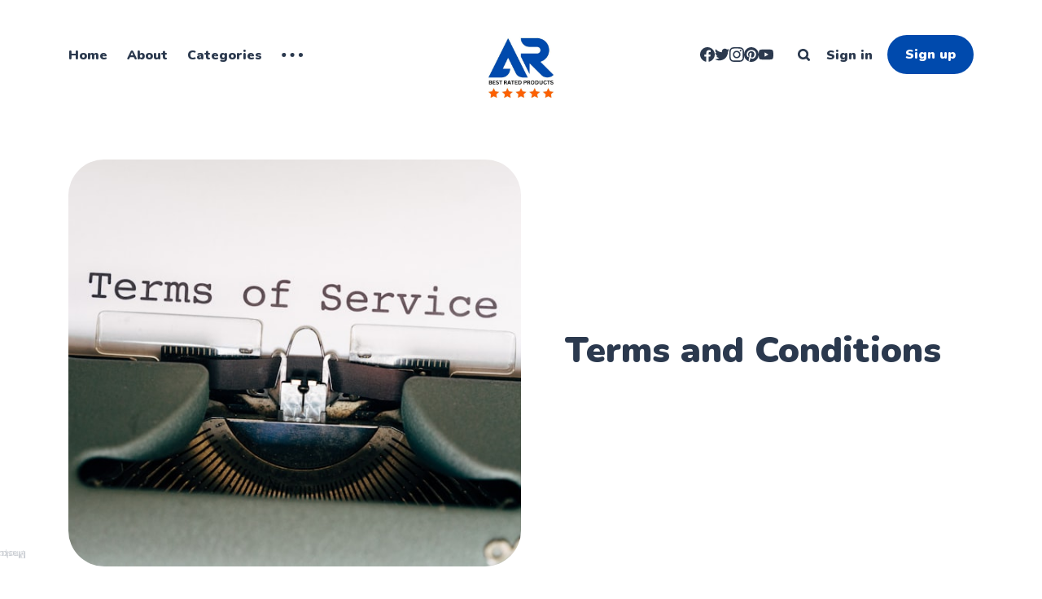

--- FILE ---
content_type: text/html; charset=utf-8
request_url: https://www.actualratings.com/termsofservice/
body_size: 14172
content:
<!DOCTYPE html>
<html lang="en">
	<head>
		<meta charset="utf-8">
		<meta http-equiv="X-UA-Compatible" content="IE=edge">
		<title>Terms and Conditions</title>
		<meta name="HandheldFriendly" content="True">
		<meta name="viewport" content="width=device-width, initial-scale=1">
		<link rel="preconnect" href="https://fonts.googleapis.com"> 
<link rel="preconnect" href="https://fonts.gstatic.com" crossorigin>
<link rel="preload" as="style" href="https://fonts.googleapis.com/css2?family=Nunito:ital,wght@0,400;0,800;0,900;1,400;1,800;1,900&display=swap">
<link rel="stylesheet" href="https://fonts.googleapis.com/css2?family=Nunito:ital,wght@0,400;0,800;0,900;1,400;1,800;1,900&display=swap">		<link rel="stylesheet" type="text/css" href="https://www.actualratings.com/assets/css/screen.css?v=9507e9bef8">
		<style>hr{background-image:url("data:image/svg+xml;utf8,<svg role='img' viewBox='0 0 136 24' xmlns='http://www.w3.org/2000/svg'><path d='M1.525 1.525a3.5 3.5 0 014.95 0L20 15.05 33.525 1.525a3.5 3.5 0 014.95 0L52 15.05 65.525 1.525a3.5 3.5 0 014.95 0L84 15.05 97.525 1.525a3.5 3.5 0 014.95 0L116 15.05l13.525-13.525a3.5 3.5 0 014.95 4.95l-16 16a3.5 3.5 0 01-4.95 0L100 8.95 86.475 22.475a3.5 3.5 0 01-4.95 0L68 8.95 54.475 22.475a3.5 3.5 0 01-4.95 0L36 8.95 22.475 22.475a3.5 3.5 0 01-4.95 0l-16-16a3.5 3.5 0 010-4.95z'/></svg>")}</style>

		<style>
			:root{
				--featured-section-bg-color :#99caff;
			}
		</style>
		<meta name="description" content="ActualRatings.com was founded by friendly locals and techies who love to share real-world experiences, helpful tips and honest reviews each time we buy something new.">
    <link rel="icon" href="https://www.actualratings.com/content/images/size/w256h256/format/jpeg/2023/02/BEST-RATED-PRODUCTS--7-.jpg" type="image/jpeg">
    <link rel="canonical" href="https://www.actualratings.com/termsofservice/">
    <meta name="referrer" content="no-referrer-when-downgrade">
    
    <meta property="og:site_name" content="ActualRatings.com">
    <meta property="og:type" content="website">
    <meta property="og:title" content="Terms and Conditions">
    <meta property="og:description" content="ActualRatings.com was founded by friendly locals and techies who love to share real-world experiences, helpful tips and honest reviews each time we buy something new.">
    <meta property="og:url" content="https://www.actualratings.com/termsofservice/">
    <meta property="og:image" content="https://images.unsplash.com/photo-1585909695677-2b0492f96e3b?crop&#x3D;entropy&amp;cs&#x3D;tinysrgb&amp;fit&#x3D;max&amp;fm&#x3D;jpg&amp;ixid&#x3D;M3wxMTc3M3wwfDF8c2VhcmNofDN8fHRlcm1zJTIwYW5kJTIwY29uZGl0aW9uc3xlbnwwfHx8fDE3MDYxMTA2Nzl8MA&amp;ixlib&#x3D;rb-4.0.3&amp;q&#x3D;80&amp;w&#x3D;2000">
    <meta property="article:published_time" content="2022-08-05T13:10:18.000Z">
    <meta property="article:modified_time" content="2024-01-24T15:38:49.000Z">
    <meta property="article:publisher" content="https://www.facebook.com/ActualRatings">
    <meta property="article:author" content="https://www.facebook.com/ActualRatings">
    <meta name="twitter:card" content="summary_large_image">
    <meta name="twitter:title" content="Terms and Conditions">
    <meta name="twitter:description" content="ActualRatings.com was founded by friendly locals and techies who love to share real-world experiences, helpful tips and honest reviews each time we buy something new.">
    <meta name="twitter:url" content="https://www.actualratings.com/termsofservice/">
    <meta name="twitter:image" content="https://images.unsplash.com/photo-1585909695677-2b0492f96e3b?crop&#x3D;entropy&amp;cs&#x3D;tinysrgb&amp;fit&#x3D;max&amp;fm&#x3D;jpg&amp;ixid&#x3D;M3wxMTc3M3wwfDF8c2VhcmNofDN8fHRlcm1zJTIwYW5kJTIwY29uZGl0aW9uc3xlbnwwfHx8fDE3MDYxMTA2Nzl8MA&amp;ixlib&#x3D;rb-4.0.3&amp;q&#x3D;80&amp;w&#x3D;2000">
    <meta name="twitter:label1" content="Written by">
    <meta name="twitter:data1" content="Mariya Ercoli">
    <meta name="twitter:site" content="@ErcoliMariya">
    <meta name="twitter:creator" content="@ErcoliMariya">
    <meta property="og:image:width" content="1200">
    <meta property="og:image:height" content="800">
    
    <script type="application/ld+json">
{
    "@context": "https://schema.org",
    "@type": "Article",
    "publisher": {
        "@type": "Organization",
        "name": "ActualRatings.com",
        "url": "https://www.actualratings.com/",
        "logo": {
            "@type": "ImageObject",
            "url": "https://www.actualratings.com/content/images/2023/02/BEST-RATED-PRODUCTS--8-.jpg",
            "width": 60,
            "height": 60
        }
    },
    "author": {
        "@type": "Person",
        "name": "Mariya Ercoli",
        "image": {
            "@type": "ImageObject",
            "url": "https://www.actualratings.com/content/images/2022/05/Profile-pic-ambsdr.jpg",
            "width": 480,
            "height": 640
        },
        "url": "https://www.actualratings.com/author/mariya/",
        "sameAs": [
            "https://www.actualratings.com/",
            "https://www.facebook.com/ActualRatings",
            "https://x.com/ErcoliMariya"
        ]
    },
    "headline": "Terms and Conditions",
    "url": "https://www.actualratings.com/termsofservice/",
    "datePublished": "2022-08-05T13:10:18.000Z",
    "dateModified": "2024-01-24T15:38:49.000Z",
    "image": {
        "@type": "ImageObject",
        "url": "https://images.unsplash.com/photo-1585909695677-2b0492f96e3b?crop=entropy&cs=tinysrgb&fit=max&fm=jpg&ixid=M3wxMTc3M3wwfDF8c2VhcmNofDN8fHRlcm1zJTIwYW5kJTIwY29uZGl0aW9uc3xlbnwwfHx8fDE3MDYxMTA2Nzl8MA&ixlib=rb-4.0.3&q=80&w=2000",
        "width": 1200,
        "height": 800
    },
    "description": "\nLast Updated: January 2024\n\nOVERVIEW\n\nThis website is operated by ActualRatings. Throughout the site, the terms “we”, “us” and “our” refer to ActualRatings.com offers this website, including all information, tools and services available from this site to you, the user, conditioned upon your acceptance of all terms, conditions, policies and notices stated here.\n\nBy visiting our site and/ or purchasing something from us, you engage in our “Service” and agree to be bound by the following terms and",
    "mainEntityOfPage": "https://www.actualratings.com/termsofservice/"
}
    </script>

    <meta name="generator" content="Ghost 6.13">
    <link rel="alternate" type="application/rss+xml" title="ActualRatings.com" href="https://www.actualratings.com/rss/">
    <script defer src="https://cdn.jsdelivr.net/ghost/portal@~2.56/umd/portal.min.js" data-i18n="true" data-ghost="https://www.actualratings.com/" data-key="0d61eb8ff32d283900b27ca028" data-api="https://actualratings-com.ghost.io/ghost/api/content/" data-locale="en" crossorigin="anonymous"></script><style id="gh-members-styles">.gh-post-upgrade-cta-content,
.gh-post-upgrade-cta {
    display: flex;
    flex-direction: column;
    align-items: center;
    font-family: -apple-system, BlinkMacSystemFont, 'Segoe UI', Roboto, Oxygen, Ubuntu, Cantarell, 'Open Sans', 'Helvetica Neue', sans-serif;
    text-align: center;
    width: 100%;
    color: #ffffff;
    font-size: 16px;
}

.gh-post-upgrade-cta-content {
    border-radius: 8px;
    padding: 40px 4vw;
}

.gh-post-upgrade-cta h2 {
    color: #ffffff;
    font-size: 28px;
    letter-spacing: -0.2px;
    margin: 0;
    padding: 0;
}

.gh-post-upgrade-cta p {
    margin: 20px 0 0;
    padding: 0;
}

.gh-post-upgrade-cta small {
    font-size: 16px;
    letter-spacing: -0.2px;
}

.gh-post-upgrade-cta a {
    color: #ffffff;
    cursor: pointer;
    font-weight: 500;
    box-shadow: none;
    text-decoration: underline;
}

.gh-post-upgrade-cta a:hover {
    color: #ffffff;
    opacity: 0.8;
    box-shadow: none;
    text-decoration: underline;
}

.gh-post-upgrade-cta a.gh-btn {
    display: block;
    background: #ffffff;
    text-decoration: none;
    margin: 28px 0 0;
    padding: 8px 18px;
    border-radius: 4px;
    font-size: 16px;
    font-weight: 600;
}

.gh-post-upgrade-cta a.gh-btn:hover {
    opacity: 0.92;
}</style>
    <script defer src="https://cdn.jsdelivr.net/ghost/sodo-search@~1.8/umd/sodo-search.min.js" data-key="0d61eb8ff32d283900b27ca028" data-styles="https://cdn.jsdelivr.net/ghost/sodo-search@~1.8/umd/main.css" data-sodo-search="https://actualratings-com.ghost.io/" data-locale="en" crossorigin="anonymous"></script>
    
    <link href="https://www.actualratings.com/webmentions/receive/" rel="webmention">
    <script defer src="/public/cards.min.js?v=9507e9bef8"></script>
    <link rel="stylesheet" type="text/css" href="/public/cards.min.css?v=9507e9bef8">
    <script defer src="/public/member-attribution.min.js?v=9507e9bef8"></script>
    <script defer src="/public/ghost-stats.min.js?v=9507e9bef8" data-stringify-payload="false" data-datasource="analytics_events" data-storage="localStorage" data-host="https://www.actualratings.com/.ghost/analytics/api/v1/page_hit"  tb_site_uuid="6c79e4ef-ff73-4984-acff-311b2f78e2ba" tb_post_uuid="47976e4a-6f9b-4aed-ae4f-395eb33497a6" tb_post_type="page" tb_member_uuid="undefined" tb_member_status="undefined"></script><style>:root {--ghost-accent-color: #004aad;}</style>
    <script>(function(w,d,t,r,u){var f,n,i;w[u]=w[u]||[],f=function(){var o={ti:"211010899"};o.q=w[u],w[u]=new UET(o),w[u].push("pageLoad")},n=d.createElement(t),n.src=r,n.async=1,n.onload=n.onreadystatechange=function(){var s=this.readyState;s&&s!=="loaded"&&s!=="complete"||(f(),n.onload=n.onreadystatechange=null)},i=d.getElementsByTagName(t)[0],i.parentNode.insertBefore(n,i)})(window,document,"script","//bat.bing.com/bat.js","uetq");</script>
<meta name="p:domain_verify" content="5fe22e4c2fcbd84d172467e6122fb667"/>
<script src="//assets.pinterest.com/js/pinit.js"
type="text/javascript" async defer
data-pin-hover="true"></script>
<!-- Taboola Pixel Code -->
<script type='text/javascript'>
  window._tfa = window._tfa || [];
  window._tfa.push({notify: 'event', name: 'page_view', id: 1511060});
  !function (t, f, a, x) {
         if (!document.getElementById(x)) {
            t.async = 1;t.src = a;t.id=x;f.parentNode.insertBefore(t, f);
         }
  }(document.createElement('script'),
  document.getElementsByTagName('script')[0],
  '//cdn.taboola.com/libtrc/unip/1511060/tfa.js',
  'tb_tfa_script');
</script>
<!-- End of Taboola Pixel Code -->
</script>
<!-- End of Taboola Pixel Code -->
<!-- Google tag (gtag.js) -->
<script async src="https://www.googletagmanager.com/gtag/js?id=G-EWZH1DFEBJ"></script>
<script>
  window.dataLayer = window.dataLayer || [];
  function gtag(){dataLayer.push(arguments);}
  gtag('js', new Date());

  gtag('config', 'G-EWZH1DFEBJ');
</script>

<style> <meta name="p:domain_verify" content="5fe22e4c2fcbd84d172467e6122fb667"/>
<script src="//assets.pinterest.com/js/pinit.js"
type="text/javascript" async defer
data-pin-hover="true"></script>
:root { 
   --height-logo-header: 80px;
   --height-logo-footer: 80px;
   --height-logo-signin: 80px;
   --height-logo-mobile: 80px;
}
<!-- Google Tag Manager -->
<script>(function(w,d,s,l,i){w[l]=w[l]||[];w[l].push({'gtm.start':
new Date().getTime(),event:'gtm.js'});var f=d.getElementsByTagName(s)[0],
j=d.createElement(s),dl=l!='dataLayer'?'&l='+l:'';j.async=true;j.src=
'https://www.googletagmanager.com/gtm.js?id='+i+dl;f.parentNode.insertBefore(j,f);
})(window,document,'script','dataLayer','GTM-K35NTXF');</script>
<!-- End Google Tag Manager -->
<meta name="p:domain_verify" content="5fe22e4c2fcbd84d172467e6122fb667"/>
 
</script>
<style>.item-time{display:none}</style>
<!-- Meta Pixel Code -->
<script>
  !function(f,b,e,v,n,t,s)
  {if(f.fbq)return;n=f.fbq=function(){n.callMethod?
  n.callMethod.apply(n,arguments):n.queue.push(arguments)};
  if(!f._fbq)f._fbq=n;n.push=n;n.loaded=!0;n.version='2.0';
  n.queue=[];t=b.createElement(e);t.async=!0;
  t.src=v;s=b.getElementsByTagName(e)[0];
  s.parentNode.insertBefore(t,s)}(window, document,'script',
  'https://connect.facebook.net/en_US/fbevents.js');
  fbq('init', '1092469201239885');
  fbq('track', 'PageView');
</script>
<noscript><img height="1" width="1" style="display:none"
  src="https://www.facebook.com/tr?id=1092469201239885&ev=PageView&noscript=1"
/></noscript>
<!-- End Meta Pixel Code -->

<script type="application/ld+json">
{
  "@context": "https://schema.org",
  "@type": "Organization",
  "name": "Actual Ratings",
  "url": "https://www.actualratings.com/",
  "logo": "https://www.actualratings.com/content/images/2022/09/New-Logo-Actual-Ratings-2.png",
  "sameAs": [
    "https://www.facebook.com/ActualRatings",
    "https://twitter.com/ErcoliMariya"
  ]
}
</script>
	</head>
	<body class="page-template page-termsofservice">
		<div class="global-wrap">
			<div class="global-content">
				<header class="header-section">
	<div class="header-wrap">
		<div class="header-logo is-image">
			<a href="https://www.actualratings.com" class="is-image"><img src="https://www.actualratings.com/content/images/2023/02/BEST-RATED-PRODUCTS--8-.jpg" alt="ActualRatings.com"></a>
		</div>
		<div class="header-nav">
			<input id="toggle" class="header-checkbox" type="checkbox">
			<label class="header-toggle" for="toggle">
				<span>
					<span class="bar"></span>
					<span class="bar"></span>
					<span class="bar"></span>
				</span>
			</label>
			<nav class="is-search">
				<ul>
<li><a href="https://www.actualratings.com/" >Home</a></li>
<li><a href="https://www.actualratings.com/about/" >About</a></li>
<li><a href="https://www.actualratings.com/categories/" >Categories</a></li>
<li class="is-dropdown">
	<svg role="img" viewBox="0 0 20 4" xmlns="http://www.w3.org/2000/svg"><path d="M2 4A2 2 0 102.001.001 2 2 0 002 4zm8 0a2 2 0 10.001-3.999A2 2 0 0010 4zm8 0a2 2 0 10.001-3.999A2 2 0 0018 4z"/></svg>	<ul>
		<li><a href="https://www.actualratings.com/membership/" >Membership</a></li>
		<li><a href="https://www.actualratings.com/account/" >Account</a></li>
		<li><a href="https://www.actualratings.com/authors/" >Authors</a></li>
	</ul>
</li>
</ul>
				<ul class="cc-right-nav">
					<ul class="c-social-icons">					
						

<a href="https://www.facebook.com/ActualRatings" aria-label="link Facebook"><svg role="img" viewBox="0 0 24 24" xmlns="http://www.w3.org/2000/svg"><path d="M23.9981 11.9991C23.9981 5.37216 18.626 0 11.9991 0C5.37216 0 0 5.37216 0 11.9991C0 17.9882 4.38789 22.9522 10.1242 23.8524V15.4676H7.07758V11.9991H10.1242V9.35553C10.1242 6.34826 11.9156 4.68714 14.6564 4.68714C15.9692 4.68714 17.3424 4.92149 17.3424 4.92149V7.87439H15.8294C14.3388 7.87439 13.8739 8.79933 13.8739 9.74824V11.9991H17.2018L16.6698 15.4676H13.8739V23.8524C19.6103 22.9522 23.9981 17.9882 23.9981 11.9991Z"/></svg></a>		
<a href="https://x.com/ErcoliMariya" aria-label="link Twitter"><svg role="img" viewBox="0 0 24 24" xmlns="http://www.w3.org/2000/svg"><path d="M23.954 4.569c-.885.389-1.83.654-2.825.775 1.014-.611 1.794-1.574 2.163-2.723-.951.555-2.005.959-3.127 1.184-.896-.959-2.173-1.559-3.591-1.559-2.717 0-4.92 2.203-4.92 4.917 0 .39.045.765.127 1.124C7.691 8.094 4.066 6.13 1.64 3.161c-.427.722-.666 1.561-.666 2.475 0 1.71.87 3.213 2.188 4.096-.807-.026-1.566-.248-2.228-.616v.061c0 2.385 1.693 4.374 3.946 4.827-.413.111-.849.171-1.296.171-.314 0-.615-.03-.916-.086.631 1.953 2.445 3.377 4.604 3.417-1.68 1.319-3.809 2.105-6.102 2.105-.39 0-.779-.023-1.17-.067 2.189 1.394 4.768 2.209 7.557 2.209 9.054 0 13.999-7.496 13.999-13.986 0-.209 0-.42-.015-.63.961-.689 1.8-1.56 2.46-2.548l-.047-.02z"/></svg></a>			
<a href="https://instagram.com" aria-label="link Instagram"><svg role="img" viewBox="0 0 24 24" xmlns="http://www.w3.org/2000/svg"><path d="M12 0C8.74 0 8.333.015 7.053.072 5.775.132 4.905.333 4.14.63c-.789.306-1.459.717-2.126 1.384S.935 3.35.63 4.14C.333 4.905.131 5.775.072 7.053.012 8.333 0 8.74 0 12s.015 3.667.072 4.947c.06 1.277.261 2.148.558 2.913.306.788.717 1.459 1.384 2.126.667.666 1.336 1.079 2.126 1.384.766.296 1.636.499 2.913.558C8.333 23.988 8.74 24 12 24s3.667-.015 4.947-.072c1.277-.06 2.148-.262 2.913-.558.788-.306 1.459-.718 2.126-1.384.666-.667 1.079-1.335 1.384-2.126.296-.765.499-1.636.558-2.913.06-1.28.072-1.687.072-4.947s-.015-3.667-.072-4.947c-.06-1.277-.262-2.149-.558-2.913-.306-.789-.718-1.459-1.384-2.126C21.319 1.347 20.651.935 19.86.63c-.765-.297-1.636-.499-2.913-.558C15.667.012 15.26 0 12 0zm0 2.16c3.203 0 3.585.016 4.85.071 1.17.055 1.805.249 2.227.415.562.217.96.477 1.382.896.419.42.679.819.896 1.381.164.422.36 1.057.413 2.227.057 1.266.07 1.646.07 4.85s-.015 3.585-.074 4.85c-.061 1.17-.256 1.805-.421 2.227-.224.562-.479.96-.899 1.382-.419.419-.824.679-1.38.896-.42.164-1.065.36-2.235.413-1.274.057-1.649.07-4.859.07-3.211 0-3.586-.015-4.859-.074-1.171-.061-1.816-.256-2.236-.421-.569-.224-.96-.479-1.379-.899-.421-.419-.69-.824-.9-1.38-.165-.42-.359-1.065-.42-2.235-.045-1.26-.061-1.649-.061-4.844 0-3.196.016-3.586.061-4.861.061-1.17.255-1.814.42-2.234.21-.57.479-.96.9-1.381.419-.419.81-.689 1.379-.898.42-.166 1.051-.361 2.221-.421 1.275-.045 1.65-.06 4.859-.06l.045.03zm0 3.678c-3.405 0-6.162 2.76-6.162 6.162 0 3.405 2.76 6.162 6.162 6.162 3.405 0 6.162-2.76 6.162-6.162 0-3.405-2.76-6.162-6.162-6.162zM12 16c-2.21 0-4-1.79-4-4s1.79-4 4-4 4 1.79 4 4-1.79 4-4 4zm7.846-10.405c0 .795-.646 1.44-1.44 1.44-.795 0-1.44-.646-1.44-1.44 0-.794.646-1.439 1.44-1.439.793-.001 1.44.645 1.44 1.439z"/></svg></a>
<a href="https://www.pinterest.ca/actualratings/" aria-label="link Pinterest"><svg role="img" viewBox="0 0 24 24" xmlns="http://www.w3.org/2000/svg"><path d="M12.017 0C5.396 0 .029 5.367.029 11.987c0 5.079 3.158 9.417 7.618 11.162-.105-.949-.199-2.403.041-3.439.219-.937 1.406-5.957 1.406-5.957s-.359-.72-.359-1.781c0-1.663.967-2.911 2.168-2.911 1.024 0 1.518.769 1.518 1.688 0 1.029-.653 2.567-.992 3.992-.285 1.193.6 2.165 1.775 2.165 2.128 0 3.768-2.245 3.768-5.487 0-2.861-2.063-4.869-5.008-4.869-3.41 0-5.409 2.562-5.409 5.199 0 1.033.394 2.143.889 2.741.099.12.112.225.085.345-.09.375-.293 1.199-.334 1.363-.053.225-.172.271-.401.165-1.495-.69-2.433-2.878-2.433-4.646 0-3.776 2.748-7.252 7.92-7.252 4.158 0 7.392 2.967 7.392 6.923 0 4.135-2.607 7.462-6.233 7.462-1.214 0-2.354-.629-2.758-1.379l-.749 2.848c-.269 1.045-1.004 2.352-1.498 3.146 1.123.345 2.306.535 3.55.535 6.607 0 11.985-5.365 11.985-11.987C23.97 5.39 18.592.026 11.985.026L12.017 0z"/></svg></a>
<a href="https://youtu.be/qU3zzd5SmJE" aria-label="link YouTube"><svg role="img" viewBox="0 0 24 24" xmlns="http://www.w3.org/2000/svg"><path class="a" d="M23.495 6.205a3.007 3.007 0 0 0-2.088-2.088c-1.87-.501-9.396-.501-9.396-.501s-7.507-.01-9.396.501A3.007 3.007 0 0 0 .527 6.205a31.247 31.247 0 0 0-.522 5.805 31.247 31.247 0 0 0 .522 5.783 3.007 3.007 0 0 0 2.088 2.088c1.868.502 9.396.502 9.396.502s7.506 0 9.396-.502a3.007 3.007 0 0 0 2.088-2.088 31.247 31.247 0 0 0 .5-5.783 31.247 31.247 0 0 0-.5-5.805zM9.609 15.601V8.408l6.264 3.602z"/></svg></a>





					</ul>
					<li id="search-open" class="header-search"><span>Search</span><svg role="img" viewBox="0 0 24 24" xmlns="http://www.w3.org/2000/svg"><path d="M16.281 19.26c-1.675 1.022-3.855 1.695-5.784 1.693C4.7 20.952 0 16.261 0 10.476S4.7 0 10.497 0s10.497 4.69 10.497 10.476c0 2-.633 4.034-1.618 5.644l3.902 3.893c.465.465.743 1.1.721 1.753-.04 1.121-.78 2-2.034 2.105-.663.056-1.313-.25-1.782-.717l-3.902-3.894zm-5.748-2.54c3.426-.02 6.238-2.841 6.238-6.265 0-3.435-2.834-6.264-6.275-6.264-3.443 0-6.278 2.829-6.278 6.264s2.835 6.262 6.278 6.262l.037.002z"/></svg></li>
					<li class="signin"><a href="https://www.actualratings.com/signin/">Sign in</a></li>
<li class="signup"><a href="https://www.actualratings.com/signup/" class="global-button">Sign up</a></li>
				</ul>
			</nav>
		</div>
	</div>
</header>				<main class="global-main">
					<article class="post-section">
	<div class="post-header item is-hero">
	<div class="item-container">
		<div class="item-image global-image">
			<img srcset="https://images.unsplash.com/photo-1585909695677-2b0492f96e3b?crop&#x3D;entropy&amp;cs&#x3D;tinysrgb&amp;fit&#x3D;max&amp;fm&#x3D;jpg&amp;ixid&#x3D;M3wxMTc3M3wwfDF8c2VhcmNofDN8fHRlcm1zJTIwYW5kJTIwY29uZGl0aW9uc3xlbnwwfHx8fDE3MDYxMTA2Nzl8MA&amp;ixlib&#x3D;rb-4.0.3&amp;q&#x3D;80&amp;w&#x3D;400 400w, 
			 https://images.unsplash.com/photo-1585909695677-2b0492f96e3b?crop&#x3D;entropy&amp;cs&#x3D;tinysrgb&amp;fit&#x3D;max&amp;fm&#x3D;jpg&amp;ixid&#x3D;M3wxMTc3M3wwfDF8c2VhcmNofDN8fHRlcm1zJTIwYW5kJTIwY29uZGl0aW9uc3xlbnwwfHx8fDE3MDYxMTA2Nzl8MA&amp;ixlib&#x3D;rb-4.0.3&amp;q&#x3D;80&amp;w&#x3D;800 800w,
			 https://images.unsplash.com/photo-1585909695677-2b0492f96e3b?crop&#x3D;entropy&amp;cs&#x3D;tinysrgb&amp;fit&#x3D;max&amp;fm&#x3D;jpg&amp;ixid&#x3D;M3wxMTc3M3wwfDF8c2VhcmNofDN8fHRlcm1zJTIwYW5kJTIwY29uZGl0aW9uc3xlbnwwfHx8fDE3MDYxMTA2Nzl8MA&amp;ixlib&#x3D;rb-4.0.3&amp;q&#x3D;80&amp;w&#x3D;1200 1200w,
			 https://images.unsplash.com/photo-1585909695677-2b0492f96e3b?crop&#x3D;entropy&amp;cs&#x3D;tinysrgb&amp;fit&#x3D;max&amp;fm&#x3D;jpg&amp;ixid&#x3D;M3wxMTc3M3wwfDF8c2VhcmNofDN8fHRlcm1zJTIwYW5kJTIwY29uZGl0aW9uc3xlbnwwfHx8fDE3MDYxMTA2Nzl8MA&amp;ixlib&#x3D;rb-4.0.3&amp;q&#x3D;80&amp;w&#x3D;1600 1600w"
	 sizes="(max-width:480px) 350px, (max-width:1440px) 800px, 1200px"
	 src="https://images.unsplash.com/photo-1585909695677-2b0492f96e3b?crop&#x3D;entropy&amp;cs&#x3D;tinysrgb&amp;fit&#x3D;max&amp;fm&#x3D;jpg&amp;ixid&#x3D;M3wxMTc3M3wwfDF8c2VhcmNofDN8fHRlcm1zJTIwYW5kJTIwY29uZGl0aW9uc3xlbnwwfHx8fDE3MDYxMTA2Nzl8MA&amp;ixlib&#x3D;rb-4.0.3&amp;q&#x3D;80&amp;w&#x3D;1200"
	 loading="lazy"
	 alt="Terms and Conditions">				<span><span style="white-space: pre-wrap;">Photo by </span><a href="https://unsplash.com/@markuswinkler?utm_source=ghost&amp;utm_medium=referral&amp;utm_campaign=api-credit"><span style="white-space: pre-wrap;">Markus Winkler</span></a><span style="white-space: pre-wrap;"> / </span><a href="https://unsplash.com/?utm_source=ghost&amp;utm_medium=referral&amp;utm_campaign=api-credit"><span style="white-space: pre-wrap;">Unsplash</span></a></span>
		</div>
		<div class="item-content">
			<div class="item-tags global-tags">
								
			</div>
			<h1 class="item-title">Terms and Conditions</h1>
		</div>
	</div>
</div>	<div class="post-content">
		<p><br><strong>Last Updated: January 2024</strong></p><p><strong>OVERVIEW</strong></p><p>This website is operated by ActualRatings. Throughout the site, the terms “we”, “us” and “our” refer to ActualRatings.com offers this website, including all information, tools and services available from this site to you, the user, conditioned upon your acceptance of all terms, conditions, policies and notices stated here.</p><p>By visiting our site and/ or purchasing something from us, you engage in our “Service” and agree to be bound by the following terms and conditions (“Terms of Service”, “Terms”), including those additional terms and conditions and policies referenced herein and/or available by hyperlink. These Terms of Service apply to all users of the site, including without limitation users who are browsers, vendors, customers, merchants, and/ or contributors of content.</p><p>Please read these Terms of Service carefully before accessing or using our website. By accessing or using any part of the site, you agree to be bound by these Terms of Service. If you do not agree to all the terms and conditions of this agreement, then you may not access the website or use any services. If these Terms of Service are considered an offer, acceptance is expressly limited to these Terms of Service.</p><p>Any new features or tools which are added to the current store shall also be subject to the Terms of Service. You can review the most current version of the Terms of Service at any time on this page. We reserve the right to update, change or replace any part of these Terms of Service by posting updates and/or changes to our website. It is your responsibility to check this page periodically for changes. Your continued use of or access to the website following the posting of any changes constitutes acceptance of those changes.</p><p><strong><em>Our blog is hosted on Ghost.org. They provide us with the platform that allows us to create and maintain the content on it.</em></strong></p><p><strong>SECTION 1 - ONLINE STORE TERMS</strong></p><p>By agreeing to these Terms of Service, you represent that you are at least the age of majority in your state or province of residence, or that you are the age of majority in your state or province of residence and you have given us your consent to allow any of your minor dependents to use this site.</p><p>You may not use our products for any illegal or unauthorized purpose nor may you, in the use of the Service, violate any laws in your jurisdiction (including but not limited to copyright laws).</p><p>You must not transmit any worms or viruses or any code of a destructive nature.</p><p>A breach or violation of any of the Terms will result in an immediate termination of your Services.</p><p><strong>SECTION 2 - GENERAL CONDITIONS</strong></p><p>We reserve the right to refuse service to anyone for any reason at any time.</p><p>You understand that your content (not including credit card information), may be transferred unencrypted and involve (a) transmissions over various networks; and (b) changes to conform and adapt to technical requirements of connecting networks or devices. Credit card information is always encrypted during transfer over networks.</p><p>You agree not to reproduce, duplicate, copy, sell, resell or exploit any portion of the Service, use of the Service, or access to the Service or any contact on the website through which the service is provided, without express written permission by us.</p><p>The headings used in this agreement are included for convenience only and will not limit or otherwise affect these Terms.</p><p><strong>SECTION 3 - ACCURACY, COMPLETENESS AND TIMELINESS OF INFORMATION</strong></p><p>We are not responsible if information made available on this site is not accurate, complete or current. The material on this site is provided for general information only and should not be relied upon or used as the sole basis for making decisions without consulting primary, more accurate, more complete or more timely sources of information. Any reliance on the material on this site is at your own risk.</p><p>This site may contain certain historical information. Historical information, necessarily, is not current and is provided for your reference only. We reserve the right to modify the contents of this site at any time, but we have no obligation to update any information on our site. You agree that it is your responsibility to monitor changes to our site.</p><p><strong>SECTION 4 - MODIFICATIONS TO THE SERVICE AND PRICES</strong></p><p>Prices for our products are subject to change without notice. We reserve the right at any time to modify or discontinue the Service (or any part or content thereof) without notice at any time. We shall not be liable to you or to any third-party for any modification, price change, suspension or discontinuance of the Service.</p><p><strong>SECTION 5 - OPTIONAL TOOLS</strong></p><p>We may provide you with access to third-party tools over which we neither monitor nor have any control nor input.</p><p>You acknowledge and agree that we provide access to such tools ”as is” and “as available” without any warranties, representations or conditions of any kind and without any endorsement. We shall have no liability whatsoever arising from or relating to your use of optional third-party tools.</p><p>Any use by you of optional tools offered through the site is entirely at your own risk and discretion and you should ensure that you are familiar with and approve of the terms on which tools are provided by the relevant third-party provider(s).</p><p>We may also, in the future, offer new services and/or features through the website (including, the release of new tools and resources). Such new features and/or services shall also be subject to these Terms of Service.</p><p><strong>SECTION 6 - THIRD-PARTY LINKS</strong></p><p>Certain content, products and services available via our Service may include materials from third-parties.</p><p>Third-party links on this site may direct you to third-party websites that are not affiliated with us. We are not responsible for examining or evaluating the content or accuracy and we do not warrant and will not have any liability or responsibility for any third-party materials or websites, or for any other materials, products, or services of third-parties.</p><p>We are not liable for any harm or damages related to the purchase or use of goods, services, resources, content, or any other transactions made in connection with any third-party websites. Please review carefully the third-party's policies and practices and make sure you understand them before you engage in any transaction. Complaints, claims, concerns, or questions regarding third-party products should be directed to the third-party.</p><p><strong>SECTION 7 - USER COMMENTS, FEEDBACK AND OTHER SUBMISSIONS</strong></p><p>If, at our request, you send certain specific submissions (for example contest entries) or without a request from us you send creative ideas, suggestions, proposals, plans, or other materials, whether online, by email, by postal mail, or otherwise (collectively, 'comments'), you agree that we may, at any time, without restriction, edit, copy, publish, distribute, translate and otherwise use in any medium any comments that you forward to us. We are and shall be under no obligation (1) to maintain any comments in confidence; (2) to pay compensation for any comments; or (3) to respond to any comments.</p><p>We may, but have no obligation to, monitor, edit or remove content that we determine in our sole discretion are unlawful, offensive, threatening, libelous, defamatory, pornographic, obscene or otherwise objectionable or violates any party’s intellectual property or these Terms of Service.</p><p>You agree that your comments will not violate any right of any third-party, including copyright, trademark, privacy, personality or other personal or proprietary right. You further agree that your comments will not contain libelous or otherwise unlawful, abusive or obscene material, or contain any computer virus or other malware that could in any way affect the operation of the Service or any related website. You may not use a false e-mail address, pretend to be someone other than yourself, or otherwise mislead us or third-parties as to the origin of any comments. You are solely responsible for any comments you make and their accuracy. We take no responsibility and assume no liability for any comments posted by you or any third-party.</p><p><strong>SECTION 8 - PERSONAL INFORMATION</strong></p><p>Your submission of personal information through the store is governed by our Privacy Policy. </p><p><strong>SECTION 9- ERRORS, INACCURACIES AND OMISSIONS</strong></p><p>Occasionally there may be information on our site or in the Service that contains typographical errors, inaccuracies or omissions that may relate to product descriptions, pricing, promotions, offers, product shipping charges, transit times and availability. We reserve the right to correct any errors, inaccuracies or omissions, and to change or update information or cancel orders if any information in the Service or on any related website is inaccurate at any time without prior notice (including after you have submitted your order).</p><p>We undertake no obligation to update, amend or clarify information in the Service or on any related website, including without limitation, pricing information, except as required by law. No specified update or refresh date applied in the Service or on any related website, should be taken to indicate that all information in the Service or on any related website has been modified or updated.</p><p><strong>SECTION 10 - PROHIBITED USES</strong></p><p>In addition to other prohibitions as set forth in the Terms of Service, you are prohibited from using the site or its content: (a) for any unlawful purpose; (b) to solicit others to perform or participate in any unlawful acts; (c) to violate any international, federal, provincial or state regulations, rules, laws, or local ordinances; (d) to infringe upon or violate our intellectual property rights or the intellectual property rights of others; (e) to harass, abuse, insult, harm, defame, slander, disparage, intimidate, or discriminate based on gender, sexual orientation, religion, ethnicity, race, age, national origin, or disability; (f) to submit false or misleading information; (g) to upload or transmit viruses or any other type of malicious code that will or may be used in any way that will affect the functionality or operation of the Service or of any related website, other websites, or the Internet; (h) to collect or track the personal information of others; (i) to spam, phish, pharm, pretext, spider, crawl, or scrape; (j) for any obscene or immoral purpose; or (k) to interfere with or circumvent the security features of the Service or any related website, other websites, or the Internet. We reserve the right to terminate your use of the Service or any related website for violating any of the prohibited uses.</p><p><strong>SECTION 11 - DISCLAIMER OF WARRANTIES; LIMITATION OF LIABILITY</strong></p><p>We do not guarantee, represent or warrant that your use of our service will be uninterrupted, timely, secure or error-free.</p><p>We do not warrant that the results that may be obtained from the use of the service will be accurate or reliable.</p><p>You agree that from time to time we may remove the service for indefinite periods of time or cancel the service at any time, without notice to you.</p><p>You expressly agree that your use of, or inability to use, the service is at your sole risk. The service and all products and services delivered to you through the service are (except as expressly stated by us) provided 'as is' and 'as available' for your use, without any representation, warranties or conditions of any kind, either express or implied, including all implied warranties or conditions of merchantability, merchantable quality, fitness for a particular purpose, durability, title, and non-infringement.</p><p>In no case shall ActualRatings, our directors, officers, employees, affiliates, agents, contractors, interns, suppliers, service providers or licensors be liable for any injury, loss, claim, or any direct, indirect, incidental, punitive, special, or consequential damages of any kind, including, without limitation lost profits, lost revenue, lost savings, loss of data, replacement costs, or any similar damages, whether based in contract, tort (including negligence), strict liability or otherwise, arising from your use of any of the service or any products procured using the service, or for any other claim related in any way to your use of the service or any product, including, but not limited to, any errors or omissions in any content, or any loss or damage of any kind incurred as a result of the use of the service or any content (or product) posted, transmitted, or otherwise made available via the service, even if advised of their possibility. Because some states or jurisdictions do not allow the exclusion or the limitation of liability for consequential or incidental damages, in such states or jurisdictions, our liability shall be limited to the maximum extent permitted by law.</p><p><strong>SECTION 12 - INDEMNIFICATION</strong></p><p>You agree to indemnify, defend and hold harmless ActualRatings.com and our parent, subsidiaries, affiliates, partners, officers, directors, agents, contractors, licensors, service providers, subcontractors, suppliers, interns and employees, harmless from any claim or demand, including reasonable attorneys’ fees, made by any third-party due to or arising out of your breach of these Terms of Service or the documents they incorporate by reference, or your violation of any law or the rights of a third-party.</p><p><strong>SECTION 13 - SEVERABILITY</strong></p><p>In the event that any provision of these Terms of Service is determined to be unlawful, void or unenforceable, such provision shall nonetheless be enforceable to the fullest extent permitted by applicable law, and the unenforceable portion shall be deemed to be severed from these Terms of Service, such determination shall not affect the validity and enforceability of any other remaining provisions.</p><p><strong>SECTION 14 - TERMINATION</strong></p><p>The obligations and liabilities of the parties incurred prior to the termination date shall survive the termination of this agreement for all purposes.</p><p>These Terms of Service are effective unless and until terminated by either you or us. You may terminate these Terms of Service at any time by notifying us that you no longer wish to use our Services, or when you cease using our site.</p><p>If in our sole judgment you fail, or we suspect that you have failed, to comply with any term or provision of these Terms of Service, we also may terminate this agreement at any time without notice and you will remain liable for all amounts due up to and including the date of termination; and/or accordingly may deny you access to our Services (or any part thereof).</p><p><strong>SECTION 15 - ENTIRE AGREEMENT</strong></p><p>The failure of us to exercise or enforce any right or provision of these Terms of Service shall not constitute a waiver of such right or provision.</p><p>These Terms of Service and any policies or operating rules posted by us on this site or in respect to The Service constitutes the entire agreement and understanding between you and us and govern your use of the Service, superseding any prior or contemporaneous agreements, communications and proposals, whether oral or written, between you and us (including, but not limited to, any prior versions of the Terms of Service).</p><p>Any ambiguities in the interpretation of these Terms of Service shall not be construed against the drafting party.</p><p><strong>SECTION 16 - GOVERNING LAW</strong></p><p>These Terms of Service and any separate agreements whereby we provide you Services shall be governed by and construed in accordance with the laws of Delaware, United States .</p><p><strong>SECTION 17 - CHANGES TO TERMS OF SERVICE</strong></p><p>You can review the most current version of the Terms of Service at any time at this page. We reserve the right, at our sole discretion, to update, change or replace any part of these Terms of Service by posting updates and changes to our website. It is your responsibility to check our website periodically for changes. Your continued use of or access to our website or the Service following the posting of any changes to these Terms of Service constitutes acceptance of those changes.</p><p><strong>SECTION 18 - CONTACT INFORMATION</strong></p><p>Questions about the Terms of Service should be sent to us in our Contact Page <a href="https://www.actualratings.com/contact/">https://www.actualratings.com/contact/</a></p><p><strong><em>ActualRatings.com</em></strong></p>
	</div>
</article>

									</main>
				<footer class="footer-section global-footer">
	<div class="footer-wrap">
		<div class="footer-data">
			<div class="footer-logo">
				<a href="https://www.actualratings.com" class="is-image"><img src="https://www.actualratings.com/content/images/2023/02/BEST-RATED-PRODUCTS--8-.jpg" alt="ActualRatings.com"></a>
			</div>
			<p class="footer-description">We find the best rated products for your needs.</p>
			<div class="footer-icons">
				

<a href="https://www.facebook.com/ActualRatings" aria-label="link Facebook"><svg role="img" viewBox="0 0 24 24" xmlns="http://www.w3.org/2000/svg"><path d="M23.9981 11.9991C23.9981 5.37216 18.626 0 11.9991 0C5.37216 0 0 5.37216 0 11.9991C0 17.9882 4.38789 22.9522 10.1242 23.8524V15.4676H7.07758V11.9991H10.1242V9.35553C10.1242 6.34826 11.9156 4.68714 14.6564 4.68714C15.9692 4.68714 17.3424 4.92149 17.3424 4.92149V7.87439H15.8294C14.3388 7.87439 13.8739 8.79933 13.8739 9.74824V11.9991H17.2018L16.6698 15.4676H13.8739V23.8524C19.6103 22.9522 23.9981 17.9882 23.9981 11.9991Z"/></svg></a>		
<a href="https://x.com/ErcoliMariya" aria-label="link Twitter"><svg role="img" viewBox="0 0 24 24" xmlns="http://www.w3.org/2000/svg"><path d="M23.954 4.569c-.885.389-1.83.654-2.825.775 1.014-.611 1.794-1.574 2.163-2.723-.951.555-2.005.959-3.127 1.184-.896-.959-2.173-1.559-3.591-1.559-2.717 0-4.92 2.203-4.92 4.917 0 .39.045.765.127 1.124C7.691 8.094 4.066 6.13 1.64 3.161c-.427.722-.666 1.561-.666 2.475 0 1.71.87 3.213 2.188 4.096-.807-.026-1.566-.248-2.228-.616v.061c0 2.385 1.693 4.374 3.946 4.827-.413.111-.849.171-1.296.171-.314 0-.615-.03-.916-.086.631 1.953 2.445 3.377 4.604 3.417-1.68 1.319-3.809 2.105-6.102 2.105-.39 0-.779-.023-1.17-.067 2.189 1.394 4.768 2.209 7.557 2.209 9.054 0 13.999-7.496 13.999-13.986 0-.209 0-.42-.015-.63.961-.689 1.8-1.56 2.46-2.548l-.047-.02z"/></svg></a>			
<a href="https://instagram.com" aria-label="link Instagram"><svg role="img" viewBox="0 0 24 24" xmlns="http://www.w3.org/2000/svg"><path d="M12 0C8.74 0 8.333.015 7.053.072 5.775.132 4.905.333 4.14.63c-.789.306-1.459.717-2.126 1.384S.935 3.35.63 4.14C.333 4.905.131 5.775.072 7.053.012 8.333 0 8.74 0 12s.015 3.667.072 4.947c.06 1.277.261 2.148.558 2.913.306.788.717 1.459 1.384 2.126.667.666 1.336 1.079 2.126 1.384.766.296 1.636.499 2.913.558C8.333 23.988 8.74 24 12 24s3.667-.015 4.947-.072c1.277-.06 2.148-.262 2.913-.558.788-.306 1.459-.718 2.126-1.384.666-.667 1.079-1.335 1.384-2.126.296-.765.499-1.636.558-2.913.06-1.28.072-1.687.072-4.947s-.015-3.667-.072-4.947c-.06-1.277-.262-2.149-.558-2.913-.306-.789-.718-1.459-1.384-2.126C21.319 1.347 20.651.935 19.86.63c-.765-.297-1.636-.499-2.913-.558C15.667.012 15.26 0 12 0zm0 2.16c3.203 0 3.585.016 4.85.071 1.17.055 1.805.249 2.227.415.562.217.96.477 1.382.896.419.42.679.819.896 1.381.164.422.36 1.057.413 2.227.057 1.266.07 1.646.07 4.85s-.015 3.585-.074 4.85c-.061 1.17-.256 1.805-.421 2.227-.224.562-.479.96-.899 1.382-.419.419-.824.679-1.38.896-.42.164-1.065.36-2.235.413-1.274.057-1.649.07-4.859.07-3.211 0-3.586-.015-4.859-.074-1.171-.061-1.816-.256-2.236-.421-.569-.224-.96-.479-1.379-.899-.421-.419-.69-.824-.9-1.38-.165-.42-.359-1.065-.42-2.235-.045-1.26-.061-1.649-.061-4.844 0-3.196.016-3.586.061-4.861.061-1.17.255-1.814.42-2.234.21-.57.479-.96.9-1.381.419-.419.81-.689 1.379-.898.42-.166 1.051-.361 2.221-.421 1.275-.045 1.65-.06 4.859-.06l.045.03zm0 3.678c-3.405 0-6.162 2.76-6.162 6.162 0 3.405 2.76 6.162 6.162 6.162 3.405 0 6.162-2.76 6.162-6.162 0-3.405-2.76-6.162-6.162-6.162zM12 16c-2.21 0-4-1.79-4-4s1.79-4 4-4 4 1.79 4 4-1.79 4-4 4zm7.846-10.405c0 .795-.646 1.44-1.44 1.44-.795 0-1.44-.646-1.44-1.44 0-.794.646-1.439 1.44-1.439.793-.001 1.44.645 1.44 1.439z"/></svg></a>
<a href="https://www.pinterest.ca/actualratings/" aria-label="link Pinterest"><svg role="img" viewBox="0 0 24 24" xmlns="http://www.w3.org/2000/svg"><path d="M12.017 0C5.396 0 .029 5.367.029 11.987c0 5.079 3.158 9.417 7.618 11.162-.105-.949-.199-2.403.041-3.439.219-.937 1.406-5.957 1.406-5.957s-.359-.72-.359-1.781c0-1.663.967-2.911 2.168-2.911 1.024 0 1.518.769 1.518 1.688 0 1.029-.653 2.567-.992 3.992-.285 1.193.6 2.165 1.775 2.165 2.128 0 3.768-2.245 3.768-5.487 0-2.861-2.063-4.869-5.008-4.869-3.41 0-5.409 2.562-5.409 5.199 0 1.033.394 2.143.889 2.741.099.12.112.225.085.345-.09.375-.293 1.199-.334 1.363-.053.225-.172.271-.401.165-1.495-.69-2.433-2.878-2.433-4.646 0-3.776 2.748-7.252 7.92-7.252 4.158 0 7.392 2.967 7.392 6.923 0 4.135-2.607 7.462-6.233 7.462-1.214 0-2.354-.629-2.758-1.379l-.749 2.848c-.269 1.045-1.004 2.352-1.498 3.146 1.123.345 2.306.535 3.55.535 6.607 0 11.985-5.365 11.985-11.987C23.97 5.39 18.592.026 11.985.026L12.017 0z"/></svg></a>
<a href="https://youtu.be/qU3zzd5SmJE" aria-label="link YouTube"><svg role="img" viewBox="0 0 24 24" xmlns="http://www.w3.org/2000/svg"><path class="a" d="M23.495 6.205a3.007 3.007 0 0 0-2.088-2.088c-1.87-.501-9.396-.501-9.396-.501s-7.507-.01-9.396.501A3.007 3.007 0 0 0 .527 6.205a31.247 31.247 0 0 0-.522 5.805 31.247 31.247 0 0 0 .522 5.783 3.007 3.007 0 0 0 2.088 2.088c1.868.502 9.396.502 9.396.502s7.506 0 9.396-.502a3.007 3.007 0 0 0 2.088-2.088 31.247 31.247 0 0 0 .5-5.783 31.247 31.247 0 0 0-.5-5.805zM9.609 15.601V8.408l6.264 3.602z"/></svg></a>





			</div>
		</div>
		<div class="footer-nav">
			



<div class="footer-nav-column">
	<small>FEATURES</small>
	<ul>
		<li><a href="https://www.actualratings.com/termsofservice/">Terms of Service</a></li>
		<li><a href="https://www.actualratings.com/privacypolicy/">Privacy Policy</a></li>
		<li><a href="https://www.actualratings.com/disclaimer/">Disclaimer</a></li>
		<li><a href="https://www.actualratings.com/contact/">Contact</a></li>
	</ul>
</div>



		</div>
	</div>
	<div class="footer-copyright">
		<a href="https://www.actualratings.com">ActualRatings.com</a> &copy; 2026.
		All Rights Reserved:  30 North Gould Street # R Sheridan Wyoming
	</div>
</footer>			</div>
		</div>
		<div id="notifications" class="global-notification">
	<div class="subscribe">You’ve successfully subscribed to ActualRatings.com</div>
	<div class="signin">Welcome back! You’ve successfully signed in.</div>
	<div class="signup">Great! You’ve successfully signed up.</div>
	<div class="expired">Your link has expired</div>
	<div class="checkout-success">Success! Check your email for magic link to sign-in.</div>
</div>
			<div id="search" class="search-section">
		<span id="search-close" class="search-close"><svg role="img" viewBox="0 0 24 24" xmlns="http://www.w3.org/2000/svg"><path d="M15.742 12l7.483 7.483c.497.497.775 1.17.775 1.872A2.658 2.658 0 0 1 21.355 24a2.646 2.646 0 0 1-1.872-.775L12 15.742l-7.483 7.483A2.646 2.646 0 0 1 2.645 24 2.658 2.658 0 0 1 0 21.355c0-.702.278-1.375.775-1.872L8.258 12 .775 4.517A2.646 2.646 0 0 1 0 2.645 2.658 2.658 0 0 1 2.645 0c.702 0 1.375.278 1.872.775L12 8.258 19.483.775A2.646 2.646 0 0 1 21.353 0 2.658 2.658 0 0 1 24 2.647c0 .7-.278 1.373-.775 1.87L15.742 12z"/></svg></span>
		<div id="search-content" class="search-content">
			<form class="search-form" onsubmit="return false">
				<input id="search-input" type="text" placeholder="Type your keywords">
				<div class="search-meta">
					<span id="search-info">Please enter at least 3 characters</span>
					<span id="search-counter" class="is-hide">
						<span id="search-counter-results">0</span>
						Results for your search
					</span>
				</div>
			</form>
			<div id="search-results" class="search-results"></div>
		</div>
		<div id="search-overlay" class="search-overlay"></div>
	</div>
		<script src="https://www.actualratings.com/assets/js/global.js?v=9507e9bef8"></script>
		<script src="https://www.actualratings.com/assets/js/post.js?v=9507e9bef8"></script>
			<script>
	const searchUrl='https://www.actualratings.com',searchKey="052a8b98075904c6a07ddf74b8",searchAPI=searchUrl+'/ghost/api/content/posts/?key='+searchKey+'&limit=all&fields=url,title,published_at,custom_excerpt,visibility,html';
	</script>

		<script>
!function(){"use strict";const p=new URLSearchParams(window.location.search),isAction=p.has("action"),isStripe=p.has("stripe"),success=p.get("success"),action=p.get("action"),stripe=p.get("stripe"),n=document.getElementById("notifications"),a="is-subscribe",b="is-signin",c="is-signup",d="is-expired",e="is-checkout-success";p&&(isAction&&(action=="subscribe"&&success=="true"&&n.classList.add(a),action=="signin"&&success=="true"&&n.classList.add(b),action=="signup"&&success=="true"&&n.classList.add(c),success=="false"&&n.classList.add(d)),isStripe&&stripe=="success"&&n.classList.add(e),(isAction||isStripe)&&setTimeout(function(){window.history.replaceState(null,null,window.location.pathname),n.classList.remove(a,b,c,d,e)},5000))}();
</script>

		
		
		<style>
:root { 
   --height-logo-header: 80px;
   --height-logo-footer: 80px;
   --height-logo-signin: 80px;
   --height-logo-mobile: 80px;
}
	</body>
</html>